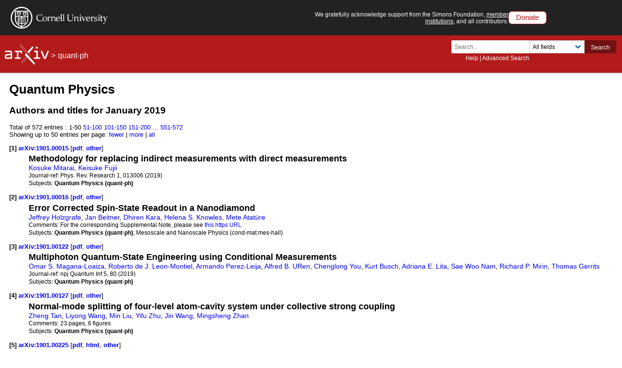

--- FILE ---
content_type: text/html; charset=utf-8
request_url: https://arxiv.org/list/quant-ph/2019-01
body_size: 84595
content:
<!DOCTYPE html>
<html lang="en">

<head>  <title>Quantum Physics Jan 2019</title>
  <meta name="viewport" content="width=device-width, initial-scale=1">
  <link rel="apple-touch-icon" sizes="180x180" href="/static/browse/0.3.4/images/icons/apple-touch-icon.png">
  <link rel="icon" type="image/png" sizes="32x32" href="/static/browse/0.3.4/images/icons/favicon-32x32.png">
  <link rel="icon" type="image/png" sizes="16x16" href="/static/browse/0.3.4/images/icons/favicon-16x16.png">
  <link rel="manifest" href="/static/browse/0.3.4/images/icons/site.webmanifest">
  <link rel="mask-icon" href="/static/browse/0.3.4/images/icons/safari-pinned-tab.svg" color="#5bbad5">
  <meta name="msapplication-TileColor" content="#da532c">
  <meta name="theme-color" content="#ffffff">
  <link rel="stylesheet" type="text/css" media="screen" href="/static/browse/0.3.4/css/arXiv.css?v=20241206" />
  <link rel="stylesheet" type="text/css" media="print" href="/static/browse/0.3.4/css/arXiv-print.css?v=20200611" />
  <link rel="stylesheet" type="text/css" media="screen" href="/static/browse/0.3.4/css/browse_search.css" />
  <script language="javascript" src="/static/browse/0.3.4/js/accordion.js" ></script>
  <script language="javascript" src="/static/browse/0.3.4/js/optin-modal.js?v=20250819"></script>
  
  <script src="/static/browse/0.3.4/js/mathjaxToggle.min.js" type="text/javascript"></script>
  <script type="text/javascript" language="javascript">mathjaxToggle();</script>
</head>

<body  class="with-cu-identity">
  
  
  <div class="flex-wrap-footer">
    <header>
      <a href="#content" class="is-sr-only">Skip to main content</a>
      <!-- start desktop header -->
      <div class="columns is-vcentered is-hidden-mobile" id="cu-identity">
        <div class="column" id="cu-logo">
          <a href="https://www.cornell.edu/"><img src="/static/browse/0.3.4/images/icons/cu/cornell-reduced-white-SMALL.svg" alt="Cornell University" /></a>
        </div><!-- /from April 7 at 1:00 AM to May 29 at 21:40 --><!-- /from May 2 at 1:00 AM to May 5 at 9:45 AM --><div class="column" id="support-ack">
          <span id="support-ack-url">We gratefully acknowledge support from the Simons Foundation, <a href="https://info.arxiv.org/about/ourmembers.html">member institutions</a>, and all contributors.</span>
          <a href="https://info.arxiv.org/about/donate.html" class="btn-header-donate">Donate</a>
        </div>
      </div>

      <div id="header" class="is-hidden-mobile">
<a aria-hidden="true" tabindex="-1" href="/IgnoreMe"></a>
<div class="header-breadcrumbs">
  <a href="/"><img src="/static/browse/0.3.4/images/arxiv-logo-one-color-white.svg" alt="arxiv logo" style="height:40px;"/></a> <span>&gt;</span>
  <a href="/list/quant-ph/recent">quant-ph</a>
  </div>

        <div class="columns is-vcentered is-mobile" style="justify-content: flex-end;">
        </div>

          <div class="search-block level-right">
    <form class="level-item mini-search" method="GET" action="https://arxiv.org/search">
      <div class="field has-addons">
        <div class="control">
          <input class="input is-small" type="text" name="query" placeholder="Search..." aria-label="Search term or terms" />
          <p class="help"><a href="https://info.arxiv.org/help">Help</a> | <a href="https://arxiv.org/search/advanced">Advanced Search</a></p>
        </div>
        <div class="control">
          <div class="select is-small">
            <select name="searchtype" aria-label="Field to search">
              <option value="all" selected="selected">All fields</option>
              <option value="title">Title</option>
              <option value="author">Author</option>
              <option value="abstract">Abstract</option>
              <option value="comments">Comments</option>
              <option value="journal_ref">Journal reference</option>
              <option value="acm_class">ACM classification</option>
              <option value="msc_class">MSC classification</option>
              <option value="report_num">Report number</option>
              <option value="paper_id">arXiv identifier</option>
              <option value="doi">DOI</option>
              <option value="orcid">ORCID</option>
              <option value="author_id">arXiv author ID</option>
              <option value="help">Help pages</option>
              <option value="full_text">Full text</option>
            </select>
          </div>
        </div>
        <input type="hidden" name="source" value="header">
        <button class="button is-small is-cul-darker">Search</button>
      </div>
    </form>
  </div>
     </div><!-- /end desktop header -->

      <div class="mobile-header">
        <div class="columns is-mobile">
          <div class="column logo-arxiv"><a href="https://arxiv.org/"><img src="/static/browse/0.3.4/images/arxiv-logomark-small-white.svg" alt="arXiv logo" style="height:60px;" /></a></div>
          <div class="column logo-cornell"><a href="https://www.cornell.edu/">
            <picture>
              <source media="(min-width: 501px)"
                srcset="/static/browse/0.3.4/images/icons/cu/cornell-reduced-white-SMALL.svg  400w"
                sizes="400w" />
              <source srcset="/static/browse/0.3.4/images/icons/cu/cornell_seal_simple_black.svg 2x" />
              <img src="/static/browse/0.3.4/images/icons/cu/cornell-reduced-white-SMALL.svg" alt="Cornell University Logo" />
            </picture>
          </a></div>
          <div class="column nav" id="toggle-container" role="menubar">
            <button class="toggle-control"><svg xmlns="http://www.w3.org/2000/svg" viewBox="0 0 512 512" class="icon filter-white"><title>open search</title><path d="M505 442.7L405.3 343c-4.5-4.5-10.6-7-17-7H372c27.6-35.3 44-79.7 44-128C416 93.1 322.9 0 208 0S0 93.1 0 208s93.1 208 208 208c48.3 0 92.7-16.4 128-44v16.3c0 6.4 2.5 12.5 7 17l99.7 99.7c9.4 9.4 24.6 9.4 33.9 0l28.3-28.3c9.4-9.4 9.4-24.6.1-34zM208 336c-70.7 0-128-57.2-128-128 0-70.7 57.2-128 128-128 70.7 0 128 57.2 128 128 0 70.7-57.2 128-128 128z"/></svg></button>
            <div class="mobile-toggle-block toggle-target">
              <form class="mobile-search-form" method="GET" action="https://arxiv.org/search">
                <div class="field has-addons">
                  <input class="input" type="text" name="query" placeholder="Search..." aria-label="Search term or terms" />
                  <input type="hidden" name="source" value="header">
                  <input type="hidden" name="searchtype" value="all">
                  <button class="button">GO</button>
                </div>
              </form>
            </div>

            <button class="toggle-control"><svg xmlns="http://www.w3.org/2000/svg" viewBox="0 0 448 512" class="icon filter-white" role="menu"><title>open navigation menu</title><path d="M16 132h416c8.837 0 16-7.163 16-16V76c0-8.837-7.163-16-16-16H16C7.163 60 0 67.163 0 76v40c0 8.837 7.163 16 16 16zm0 160h416c8.837 0 16-7.163 16-16v-40c0-8.837-7.163-16-16-16H16c-8.837 0-16 7.163-16 16v40c0 8.837 7.163 16 16 16zm0 160h416c8.837 0 16-7.163 16-16v-40c0-8.837-7.163-16-16-16H16c-8.837 0-16 7.163-16 16v40c0 8.837 7.163 16 16 16z"/ ></svg></button>
            <div class="mobile-toggle-block toggle-target">
              <nav class="mobile-menu" aria-labelledby="mobilemenulabel">
                <h2 id="mobilemenulabel">quick links</h2>
                <ul>
                    <li><a href="https://arxiv.org/login">Login</a></li>
                    <li><a href="https://info.arxiv.org/help">Help Pages</a></li>
                    <li><a href="https://info.arxiv.org/about">About</a></li>
                </ul>
              </nav>
            </div>
          </div>
        </div>
      </div><!-- /end mobile-header -->
    </header>

    <main>
      <div id="content">
<div id='content-inner'>
<div id='dlpage'>
  <h1>Quantum Physics</h1>


<h2>Authors and titles for January 2019 </h2>

      <div class='paging'>Total of 572 entries :      <span>1-50</span>
      <a href=/list/quant-ph/2019-01?skip=50&amp;show=50>51-100</a>
      <a href=/list/quant-ph/2019-01?skip=100&amp;show=50>101-150</a>
      <a href=/list/quant-ph/2019-01?skip=150&amp;show=50>151-200</a>
      <span>...</span>
      <a href=/list/quant-ph/2019-01?skip=550&amp;show=50>551-572</a>

    </div>
    <div class='morefewer'>Showing up to 50 entries per page:
          <a href=/list/quant-ph/2019-01?skip=0&amp;show=25 rel="nofollow">
      fewer</a>
 |
          <a href=/list/quant-ph/2019-01?skip=0&amp;show=100 rel="nofollow">
      more</a>
 |
          <a href=/list/quant-ph/2019-01?skip=0&amp;show=2000 rel="nofollow">
      all</a>

    </div>



    <dl id='articles'>


    <dt>
      <a name='item1'>[1]</a>
      <a href ="/abs/1901.00015" title="Abstract" id="1901.00015">
        arXiv:1901.00015
      </a>
      
        [<a href="/pdf/1901.00015" title="Download PDF" id="pdf-1901.00015" aria-labelledby="pdf-1901.00015">pdf</a>, <a href="/format/1901.00015" title="Other formats" id="oth-1901.00015" aria-labelledby="oth-1901.00015">other</a>]
    </dt>
    <dd>
      <div class='meta'>
        <div class='list-title mathjax'><span class='descriptor'>Title:</span>
          Methodology for replacing indirect measurements with direct measurements
        </div>
        <div class='list-authors'><a href="https://arxiv.org/search/quant-ph?searchtype=author&amp;query=Mitarai,+K">Kosuke Mitarai</a>, <a href="https://arxiv.org/search/quant-ph?searchtype=author&amp;query=Fujii,+K">Keisuke Fujii</a></div>


        <div class='list-journal-ref'><span class='descriptor'>Journal-ref:</span>
          Phys. Rev. Research 1, 013006 (2019)
        </div>

        <div class='list-subjects'><span class='descriptor'>Subjects:</span>
          <span class="primary-subject">Quantum Physics (quant-ph)</span>
        </div>

      </div>
    </dd>
    <dt>
      <a name='item2'>[2]</a>
      <a href ="/abs/1901.00016" title="Abstract" id="1901.00016">
        arXiv:1901.00016
      </a>
      
        [<a href="/pdf/1901.00016" title="Download PDF" id="pdf-1901.00016" aria-labelledby="pdf-1901.00016">pdf</a>, <a href="/format/1901.00016" title="Other formats" id="oth-1901.00016" aria-labelledby="oth-1901.00016">other</a>]
    </dt>
    <dd>
      <div class='meta'>
        <div class='list-title mathjax'><span class='descriptor'>Title:</span>
          Error Corrected Spin-State Readout in a Nanodiamond
        </div>
        <div class='list-authors'><a href="https://arxiv.org/search/quant-ph?searchtype=author&amp;query=Holzgrafe,+J">Jeffrey Holzgrafe</a>, <a href="https://arxiv.org/search/quant-ph?searchtype=author&amp;query=Beitner,+J">Jan Beitner</a>, <a href="https://arxiv.org/search/quant-ph?searchtype=author&amp;query=Kara,+D">Dhiren Kara</a>, <a href="https://arxiv.org/search/quant-ph?searchtype=author&amp;query=Knowles,+H+S">Helena S. Knowles</a>, <a href="https://arxiv.org/search/quant-ph?searchtype=author&amp;query=Atat%C3%BCre,+M">Mete Atatüre</a></div>

        <div class='list-comments mathjax'><span class='descriptor'>Comments:</span>
          For the corresponding Supplemental Note, please see <a href="https://www.dropbox.com/s/4aymr9194jpkhu3/SI_N14_2018.pdf?dl=0" rel="external noopener nofollow" class="link-external link-https">this https URL</a>
        </div>


        <div class='list-subjects'><span class='descriptor'>Subjects:</span>
          <span class="primary-subject">Quantum Physics (quant-ph)</span>; Mesoscale and Nanoscale Physics (cond-mat.mes-hall)
        </div>

      </div>
    </dd>
    <dt>
      <a name='item3'>[3]</a>
      <a href ="/abs/1901.00122" title="Abstract" id="1901.00122">
        arXiv:1901.00122
      </a>
      
        [<a href="/pdf/1901.00122" title="Download PDF" id="pdf-1901.00122" aria-labelledby="pdf-1901.00122">pdf</a>, <a href="/format/1901.00122" title="Other formats" id="oth-1901.00122" aria-labelledby="oth-1901.00122">other</a>]
    </dt>
    <dd>
      <div class='meta'>
        <div class='list-title mathjax'><span class='descriptor'>Title:</span>
          Multiphoton Quantum-State Engineering using Conditional Measurements
        </div>
        <div class='list-authors'><a href="https://arxiv.org/search/quant-ph?searchtype=author&amp;query=Magana-Loaiza,+O+S">Omar S. Magana-Loaiza</a>, <a href="https://arxiv.org/search/quant-ph?searchtype=author&amp;query=de+J.+Leon-Montiel,+R">Roberto de J. Leon-Montiel</a>, <a href="https://arxiv.org/search/quant-ph?searchtype=author&amp;query=Perez-Leija,+A">Armando Perez-Leija</a>, <a href="https://arxiv.org/search/quant-ph?searchtype=author&amp;query=URen,+A+B">Alfred B. URen</a>, <a href="https://arxiv.org/search/quant-ph?searchtype=author&amp;query=You,+C">Chenglong You</a>, <a href="https://arxiv.org/search/quant-ph?searchtype=author&amp;query=Busch,+K">Kurt Busch</a>, <a href="https://arxiv.org/search/quant-ph?searchtype=author&amp;query=Lita,+A+E">Adriana E. Lita</a>, <a href="https://arxiv.org/search/quant-ph?searchtype=author&amp;query=Nam,+S+W">Sae Woo Nam</a>, <a href="https://arxiv.org/search/quant-ph?searchtype=author&amp;query=Mirin,+R+P">Richard P. Mirin</a>, <a href="https://arxiv.org/search/quant-ph?searchtype=author&amp;query=Gerrits,+T">Thomas Gerrits</a></div>


        <div class='list-journal-ref'><span class='descriptor'>Journal-ref:</span>
          npj Quantum Inf 5, 80 (2019)
        </div>

        <div class='list-subjects'><span class='descriptor'>Subjects:</span>
          <span class="primary-subject">Quantum Physics (quant-ph)</span>
        </div>

      </div>
    </dd>
    <dt>
      <a name='item4'>[4]</a>
      <a href ="/abs/1901.00127" title="Abstract" id="1901.00127">
        arXiv:1901.00127
      </a>
      
        [<a href="/pdf/1901.00127" title="Download PDF" id="pdf-1901.00127" aria-labelledby="pdf-1901.00127">pdf</a>, <a href="/format/1901.00127" title="Other formats" id="oth-1901.00127" aria-labelledby="oth-1901.00127">other</a>]
    </dt>
    <dd>
      <div class='meta'>
        <div class='list-title mathjax'><span class='descriptor'>Title:</span>
          Normal-mode splitting of four-level atom-cavity system under collective strong coupling
        </div>
        <div class='list-authors'><a href="https://arxiv.org/search/quant-ph?searchtype=author&amp;query=Tan,+Z">Zheng Tan</a>, <a href="https://arxiv.org/search/quant-ph?searchtype=author&amp;query=Wang,+L">Liyong Wang</a>, <a href="https://arxiv.org/search/quant-ph?searchtype=author&amp;query=Liu,+M">Min Liu</a>, <a href="https://arxiv.org/search/quant-ph?searchtype=author&amp;query=Zhu,+Y">Yifu Zhu</a>, <a href="https://arxiv.org/search/quant-ph?searchtype=author&amp;query=Wang,+J">Jin Wang</a>, <a href="https://arxiv.org/search/quant-ph?searchtype=author&amp;query=Zhan,+M">Mingsheng Zhan</a></div>

        <div class='list-comments mathjax'><span class='descriptor'>Comments:</span>
          23 pages, 6 figures
        </div>


        <div class='list-subjects'><span class='descriptor'>Subjects:</span>
          <span class="primary-subject">Quantum Physics (quant-ph)</span>
        </div>

      </div>
    </dd>
    <dt>
      <a name='item5'>[5]</a>
      <a href ="/abs/1901.00225" title="Abstract" id="1901.00225">
        arXiv:1901.00225
      </a>
      
        [<a href="/pdf/1901.00225" title="Download PDF" id="pdf-1901.00225" aria-labelledby="pdf-1901.00225">pdf</a>, <a href="https://arxiv.org/html/1901.00225v3" title="View HTML" id="html-1901.00225" aria-labelledby="html-1901.00225" rel="noopener noreferrer" target="_blank">html</a>, <a href="/format/1901.00225" title="Other formats" id="oth-1901.00225" aria-labelledby="oth-1901.00225">other</a>]
    </dt>
    <dd>
      <div class='meta'>
        <div class='list-title mathjax'><span class='descriptor'>Title:</span>
          Quantum State Smoothing for Linear Gaussian Systems
        </div>
        <div class='list-authors'><a href="https://arxiv.org/search/quant-ph?searchtype=author&amp;query=Laverick,+K+T">Kiarn T. Laverick</a>, <a href="https://arxiv.org/search/quant-ph?searchtype=author&amp;query=Chantasri,+A">Areeya Chantasri</a>, <a href="https://arxiv.org/search/quant-ph?searchtype=author&amp;query=Wiseman,+H+M">Howard M. Wiseman</a></div>

        <div class='list-comments mathjax'><span class='descriptor'>Comments:</span>
          6 pages, 3 figures, 5 pages Supplemental Material. The red text indicates changes following the Erratum Phys. Rev. Lett. 122, 190402 (2019)
        </div>

        <div class='list-journal-ref'><span class='descriptor'>Journal-ref:</span>
          Phys. Rev. Lett. 122, 190402 (2019)
        </div>

        <div class='list-subjects'><span class='descriptor'>Subjects:</span>
          <span class="primary-subject">Quantum Physics (quant-ph)</span>
        </div>

      </div>
    </dd>
    <dt>
      <a name='item6'>[6]</a>
      <a href ="/abs/1901.00247" title="Abstract" id="1901.00247">
        arXiv:1901.00247
      </a>
      
        [<a href="/pdf/1901.00247" title="Download PDF" id="pdf-1901.00247" aria-labelledby="pdf-1901.00247">pdf</a>, <a href="/format/1901.00247" title="Other formats" id="oth-1901.00247" aria-labelledby="oth-1901.00247">other</a>]
    </dt>
    <dd>
      <div class='meta'>
        <div class='list-title mathjax'><span class='descriptor'>Title:</span>
          Magnetic pulses enable multidimensional optical spectroscopy of dark states
        </div>
        <div class='list-authors'><a href="https://arxiv.org/search/quant-ph?searchtype=author&amp;query=Oviedo-Casado,+S">Santiago Oviedo-Casado</a>, <a href="https://arxiv.org/search/quant-ph?searchtype=author&amp;query=%C5%A0anda,+F">František Šanda</a>, <a href="https://arxiv.org/search/quant-ph?searchtype=author&amp;query=Hauer,+J">Jürgen Hauer</a>, <a href="https://arxiv.org/search/quant-ph?searchtype=author&amp;query=Prior,+J">Javier Prior</a></div>

        <div class='list-comments mathjax'><span class='descriptor'>Comments:</span>
          9 pages, 5 figures. Matches journal version. Comments welcome
        </div>


        <div class='list-subjects'><span class='descriptor'>Subjects:</span>
          <span class="primary-subject">Quantum Physics (quant-ph)</span>; Materials Science (cond-mat.mtrl-sci); Chemical Physics (physics.chem-ph)
        </div>

      </div>
    </dd>
    <dt>
      <a name='item7'>[7]</a>
      <a href ="/abs/1901.00252" title="Abstract" id="1901.00252">
        arXiv:1901.00252
      </a>
      
        [<a href="/pdf/1901.00252" title="Download PDF" id="pdf-1901.00252" aria-labelledby="pdf-1901.00252">pdf</a>, <a href="/format/1901.00252" title="Other formats" id="oth-1901.00252" aria-labelledby="oth-1901.00252">other</a>]
    </dt>
    <dd>
      <div class='meta'>
        <div class='list-title mathjax'><span class='descriptor'>Title:</span>
          Faster quantum computation with permutations and resonant couplings
        </div>
        <div class='list-authors'><a href="https://arxiv.org/search/quant-ph?searchtype=author&amp;query=Ouyang,+Y">Yingkai Ouyang</a>, <a href="https://arxiv.org/search/quant-ph?searchtype=author&amp;query=Shen,+Y">Yi Shen</a>, <a href="https://arxiv.org/search/quant-ph?searchtype=author&amp;query=Chen,+L">Lin Chen</a></div>

        <div class='list-comments mathjax'><span class='descriptor'>Comments:</span>
          We revised the paper, including Theorem 1 and added more details for Theorem 2
        </div>

        <div class='list-journal-ref'><span class='descriptor'>Journal-ref:</span>
          Linear Algebra and its Applications 592, 270-286 (2020)
        </div>

        <div class='list-subjects'><span class='descriptor'>Subjects:</span>
          <span class="primary-subject">Quantum Physics (quant-ph)</span>
        </div>

      </div>
    </dd>
    <dt>
      <a name='item8'>[8]</a>
      <a href ="/abs/1901.00267" title="Abstract" id="1901.00267">
        arXiv:1901.00267
      </a>
      
        [<a href="/pdf/1901.00267" title="Download PDF" id="pdf-1901.00267" aria-labelledby="pdf-1901.00267">pdf</a>, <a href="/format/1901.00267" title="Other formats" id="oth-1901.00267" aria-labelledby="oth-1901.00267">other</a>]
    </dt>
    <dd>
      <div class='meta'>
        <div class='list-title mathjax'><span class='descriptor'>Title:</span>
          Phenomenological measure of quantum non-Markovianity
        </div>
        <div class='list-authors'><a href="https://arxiv.org/search/quant-ph?searchtype=author&amp;query=Winick,+A">Adam Winick</a>, <a href="https://arxiv.org/search/quant-ph?searchtype=author&amp;query=Wallman,+J+J">Joel J. Wallman</a>, <a href="https://arxiv.org/search/quant-ph?searchtype=author&amp;query=Emerson,+J">Joseph Emerson</a></div>



        <div class='list-subjects'><span class='descriptor'>Subjects:</span>
          <span class="primary-subject">Quantum Physics (quant-ph)</span>
        </div>

      </div>
    </dd>
    <dt>
      <a name='item9'>[9]</a>
      <a href ="/abs/1901.00289" title="Abstract" id="1901.00289">
        arXiv:1901.00289
      </a>
      
        [<a href="/pdf/1901.00289" title="Download PDF" id="pdf-1901.00289" aria-labelledby="pdf-1901.00289">pdf</a>, <a href="/format/1901.00289" title="Other formats" id="oth-1901.00289" aria-labelledby="oth-1901.00289">other</a>]
    </dt>
    <dd>
      <div class='meta'>
        <div class='list-title mathjax'><span class='descriptor'>Title:</span>
          Engineering and harnessing giant atoms in high-dimensional baths: a cold atoms&#39; implementation
        </div>
        <div class='list-authors'><a href="https://arxiv.org/search/quant-ph?searchtype=author&amp;query=Gonz%C3%A1lez-Tudela,+A">A. González-Tudela</a>, <a href="https://arxiv.org/search/quant-ph?searchtype=author&amp;query=Mu%C3%B1oz,+C+S">C. Sánchez Muñoz</a>, <a href="https://arxiv.org/search/quant-ph?searchtype=author&amp;query=Cirac,+J+I">J. I. Cirac</a></div>

        <div class='list-comments mathjax'><span class='descriptor'>Comments:</span>
          9 pages, 5 figures. Title changed to accommodate to the new focus of the main text. Several typos corrected
        </div>

        <div class='list-journal-ref'><span class='descriptor'>Journal-ref:</span>
          Phys. Rev. Lett. 122, 203603 (2019)
        </div>

        <div class='list-subjects'><span class='descriptor'>Subjects:</span>
          <span class="primary-subject">Quantum Physics (quant-ph)</span>; Quantum Gases (cond-mat.quant-gas); Optics (physics.optics)
        </div>

      </div>
    </dd>
    <dt>
      <a name='item10'>[10]</a>
      <a href ="/abs/1901.00322" title="Abstract" id="1901.00322">
        arXiv:1901.00322
      </a>
      
        [<a href="/pdf/1901.00322" title="Download PDF" id="pdf-1901.00322" aria-labelledby="pdf-1901.00322">pdf</a>, <a href="/format/1901.00322" title="Other formats" id="oth-1901.00322" aria-labelledby="oth-1901.00322">other</a>]
    </dt>
    <dd>
      <div class='meta'>
        <div class='list-title mathjax'><span class='descriptor'>Title:</span>
          Landau-Majorana-Stuckelberg-Zener dynamics driven by coupling for two interacting qutrit systems
        </div>
        <div class='list-authors'><a href="https://arxiv.org/search/quant-ph?searchtype=author&amp;query=Grimaudo,+R">R. Grimaudo</a>, <a href="https://arxiv.org/search/quant-ph?searchtype=author&amp;query=Vitanov,+N+V">N. V. Vitanov</a>, <a href="https://arxiv.org/search/quant-ph?searchtype=author&amp;query=Messina,+A">A. Messina</a></div>


        <div class='list-journal-ref'><span class='descriptor'>Journal-ref:</span>
          Phys. Rev. B 99, 214406 (2019)
        </div>

        <div class='list-subjects'><span class='descriptor'>Subjects:</span>
          <span class="primary-subject">Quantum Physics (quant-ph)</span>
        </div>

      </div>
    </dd>
    <dt>
      <a name='item11'>[11]</a>
      <a href ="/abs/1901.00369" title="Abstract" id="1901.00369">
        arXiv:1901.00369
      </a>
      
        [<a href="/pdf/1901.00369" title="Download PDF" id="pdf-1901.00369" aria-labelledby="pdf-1901.00369">pdf</a>, <a href="/format/1901.00369" title="Other formats" id="oth-1901.00369" aria-labelledby="oth-1901.00369">other</a>]
    </dt>
    <dd>
      <div class='meta'>
        <div class='list-title mathjax'><span class='descriptor'>Title:</span>
          A Local-Realistic Quantum Mechanical Model of Spin and Spin Entanglement
        </div>
        <div class='list-authors'><a href="https://arxiv.org/search/quant-ph?searchtype=author&amp;query=Sciarretta,+A">Antonio Sciarretta</a></div>



        <div class='list-subjects'><span class='descriptor'>Subjects:</span>
          <span class="primary-subject">Quantum Physics (quant-ph)</span>
        </div>

      </div>
    </dd>
    <dt>
      <a name='item12'>[12]</a>
      <a href ="/abs/1901.00374" title="Abstract" id="1901.00374">
        arXiv:1901.00374
      </a>
      
        [<a href="/pdf/1901.00374" title="Download PDF" id="pdf-1901.00374" aria-labelledby="pdf-1901.00374">pdf</a>, <a href="/format/1901.00374" title="Other formats" id="oth-1901.00374" aria-labelledby="oth-1901.00374">other</a>]
    </dt>
    <dd>
      <div class='meta'>
        <div class='list-title mathjax'><span class='descriptor'>Title:</span>
          Multi-Faced Entanglement
        </div>
        <div class='list-authors'><a href="https://arxiv.org/search/quant-ph?searchtype=author&amp;query=Fayngold,+M">Moses Fayngold</a></div>

        <div class='list-comments mathjax'><span class='descriptor'>Comments:</span>
          19 pages, 3 figures
        </div>


        <div class='list-subjects'><span class='descriptor'>Subjects:</span>
          <span class="primary-subject">Quantum Physics (quant-ph)</span>
        </div>

      </div>
    </dd>
    <dt>
      <a name='item13'>[13]</a>
      <a href ="/abs/1901.00379" title="Abstract" id="1901.00379">
        arXiv:1901.00379
      </a>
      
        [<a href="/pdf/1901.00379" title="Download PDF" id="pdf-1901.00379" aria-labelledby="pdf-1901.00379">pdf</a>, <a href="/format/1901.00379" title="Other formats" id="oth-1901.00379" aria-labelledby="oth-1901.00379">other</a>]
    </dt>
    <dd>
      <div class='meta'>
        <div class='list-title mathjax'><span class='descriptor'>Title:</span>
          Quantum Cost Efficient Scheme for Violating the Holevo Bound and Cloning in the Presence of Deutschian Closed Timelike Curves
        </div>
        <div class='list-authors'><a href="https://arxiv.org/search/quant-ph?searchtype=author&amp;query=Nareddula,+H+R">Harshavardhan Reddy Nareddula</a>, <a href="https://arxiv.org/search/quant-ph?searchtype=author&amp;query=Behera,+B+K">Bikash K. Behera</a>, <a href="https://arxiv.org/search/quant-ph?searchtype=author&amp;query=Panigrahi,+P+K">Prasanta K. Panigrahi</a></div>

        <div class='list-comments mathjax'><span class='descriptor'>Comments:</span>
          7 pages, 10 figures
        </div>


        <div class='list-subjects'><span class='descriptor'>Subjects:</span>
          <span class="primary-subject">Quantum Physics (quant-ph)</span>
        </div>

      </div>
    </dd>
    <dt>
      <a name='item14'>[14]</a>
      <a href ="/abs/1901.00391" title="Abstract" id="1901.00391">
        arXiv:1901.00391
      </a>
      
        [<a href="/pdf/1901.00391" title="Download PDF" id="pdf-1901.00391" aria-labelledby="pdf-1901.00391">pdf</a>, <a href="/format/1901.00391" title="Other formats" id="oth-1901.00391" aria-labelledby="oth-1901.00391">other</a>]
    </dt>
    <dd>
      <div class='meta'>
        <div class='list-title mathjax'><span class='descriptor'>Title:</span>
          Features of description of composite system&#39;s motion in twist-deformed space-time
        </div>
        <div class='list-authors'><a href="https://arxiv.org/search/quant-ph?searchtype=author&amp;query=Gnatenko,+K+P">Kh. P. Gnatenko</a></div>


        <div class='list-journal-ref'><span class='descriptor'>Journal-ref:</span>
          Mod. Phys. Lett. A 34 , No. 9, 1950071 [9 p.] (2019)
        </div>

        <div class='list-subjects'><span class='descriptor'>Subjects:</span>
          <span class="primary-subject">Quantum Physics (quant-ph)</span>
        </div>

      </div>
    </dd>
    <dt>
      <a name='item15'>[15]</a>
      <a href ="/abs/1901.00411" title="Abstract" id="1901.00411">
        arXiv:1901.00411
      </a>
      
        [<a href="/pdf/1901.00411" title="Download PDF" id="pdf-1901.00411" aria-labelledby="pdf-1901.00411">pdf</a>, <a href="/format/1901.00411" title="Other formats" id="oth-1901.00411" aria-labelledby="oth-1901.00411">other</a>]
    </dt>
    <dd>
      <div class='meta'>
        <div class='list-title mathjax'><span class='descriptor'>Title:</span>
          Special features of Wigner times delay in slow elastic electron scattering by shallow potential well
        </div>
        <div class='list-authors'><a href="https://arxiv.org/search/quant-ph?searchtype=author&amp;query=Amusia,+M+Y">M. Ya. Amusia</a> (1,2), <a href="https://arxiv.org/search/quant-ph?searchtype=author&amp;query=Baltenkov,+A+S">A. S. Baltenkov</a> (3) ((1) Racah Institute of Physics, the Hebrew University, Jerusalem, Israel, (2) Ioffe Physical-Technical Institute, St. Petersburg, Russia and (3) Arifov Institute of Ion-Plasma and Laser Technologies, Tashkent, Uzbekistan)</div>

        <div class='list-comments mathjax'><span class='descriptor'>Comments:</span>
          10 pages, 5 figures
        </div>


        <div class='list-subjects'><span class='descriptor'>Subjects:</span>
          <span class="primary-subject">Quantum Physics (quant-ph)</span>; Atomic Physics (physics.atom-ph)
        </div>

      </div>
    </dd>
    <dt>
      <a name='item16'>[16]</a>
      <a href ="/abs/1901.00414" title="Abstract" id="1901.00414">
        arXiv:1901.00414
      </a>
      
        [<a href="/pdf/1901.00414" title="Download PDF" id="pdf-1901.00414" aria-labelledby="pdf-1901.00414">pdf</a>, <a href="/format/1901.00414" title="Other formats" id="oth-1901.00414" aria-labelledby="oth-1901.00414">other</a>]
    </dt>
    <dd>
      <div class='meta'>
        <div class='list-title mathjax'><span class='descriptor'>Title:</span>
          Two-Photon Resonance Fluorescence of a Ladder-Type Atomic System
        </div>
        <div class='list-authors'><a href="https://arxiv.org/search/quant-ph?searchtype=author&amp;query=Gasparinetti,+S">Simone Gasparinetti</a>, <a href="https://arxiv.org/search/quant-ph?searchtype=author&amp;query=Besse,+J">Jean-Claude Besse</a>, <a href="https://arxiv.org/search/quant-ph?searchtype=author&amp;query=Pechal,+M">Marek Pechal</a>, <a href="https://arxiv.org/search/quant-ph?searchtype=author&amp;query=Buijs,+R+D">Robin D. Buijs</a>, <a href="https://arxiv.org/search/quant-ph?searchtype=author&amp;query=Eichler,+C">Christopher Eichler</a>, <a href="https://arxiv.org/search/quant-ph?searchtype=author&amp;query=Carmichael,+H+J">Howard J. Carmichael</a>, <a href="https://arxiv.org/search/quant-ph?searchtype=author&amp;query=Wallraff,+A">Andreas Wallraff</a></div>


        <div class='list-journal-ref'><span class='descriptor'>Journal-ref:</span>
          Phys. Rev. A 100, 033802 (2019)
        </div>

        <div class='list-subjects'><span class='descriptor'>Subjects:</span>
          <span class="primary-subject">Quantum Physics (quant-ph)</span>; Mesoscale and Nanoscale Physics (cond-mat.mes-hall); Superconductivity (cond-mat.supr-con)
        </div>

      </div>
    </dd>
    <dt>
      <a name='item17'>[17]</a>
      <a href ="/abs/1901.00459" title="Abstract" id="1901.00459">
        arXiv:1901.00459
      </a>
      
        [<a href="/pdf/1901.00459" title="Download PDF" id="pdf-1901.00459" aria-labelledby="pdf-1901.00459">pdf</a>, <a href="/format/1901.00459" title="Other formats" id="oth-1901.00459" aria-labelledby="oth-1901.00459">other</a>]
    </dt>
    <dd>
      <div class='meta'>
        <div class='list-title mathjax'><span class='descriptor'>Title:</span>
          Coherent Anti-Stokes Raman scattering in optically active medium
        </div>
        <div class='list-authors'><a href="https://arxiv.org/search/quant-ph?searchtype=author&amp;query=Begzjav,+T+K">Tuguldur Kh. Begzjav</a>, <a href="https://arxiv.org/search/quant-ph?searchtype=author&amp;query=Scully,+M+O">Marlan O. Scully</a>, <a href="https://arxiv.org/search/quant-ph?searchtype=author&amp;query=Agarwal,+G+S">Girish S. Agarwal</a></div>

        <div class='list-comments mathjax'><span class='descriptor'>Comments:</span>
          9 pages, 1 figure
        </div>


        <div class='list-subjects'><span class='descriptor'>Subjects:</span>
          <span class="primary-subject">Quantum Physics (quant-ph)</span>
        </div>

      </div>
    </dd>
    <dt>
      <a name='item18'>[18]</a>
      <a href ="/abs/1901.00526" title="Abstract" id="1901.00526">
        arXiv:1901.00526
      </a>
      
        [<a href="/pdf/1901.00526" title="Download PDF" id="pdf-1901.00526" aria-labelledby="pdf-1901.00526">pdf</a>, <a href="/format/1901.00526" title="Other formats" id="oth-1901.00526" aria-labelledby="oth-1901.00526">other</a>]
    </dt>
    <dd>
      <div class='meta'>
        <div class='list-title mathjax'><span class='descriptor'>Title:</span>
          An Algebraic Approach to Koopman Classical Mechanics
        </div>
        <div class='list-authors'><a href="https://arxiv.org/search/quant-ph?searchtype=author&amp;query=Morgan,+P">Peter Morgan</a></div>

        <div class='list-comments mathjax'><span class='descriptor'>Comments:</span>
          v5: new title, abstract, introduction, ..., for resubmission (major revision requested by referee)
        </div>

        <div class='list-journal-ref'><span class='descriptor'>Journal-ref:</span>
          Annals of Physics, Volume 414, March 2020, 168090
        </div>

        <div class='list-subjects'><span class='descriptor'>Subjects:</span>
          <span class="primary-subject">Quantum Physics (quant-ph)</span>; Classical Physics (physics.class-ph)
        </div>

      </div>
    </dd>
    <dt>
      <a name='item19'>[19]</a>
      <a href ="/abs/1901.00535" title="Abstract" id="1901.00535">
        arXiv:1901.00535
      </a>
      
        [<a href="/pdf/1901.00535" title="Download PDF" id="pdf-1901.00535" aria-labelledby="pdf-1901.00535">pdf</a>, <a href="/format/1901.00535" title="Other formats" id="oth-1901.00535" aria-labelledby="oth-1901.00535">other</a>]
    </dt>
    <dd>
      <div class='meta'>
        <div class='list-title mathjax'><span class='descriptor'>Title:</span>
          Statistical analysis of randomized benchmarking
        </div>
        <div class='list-authors'><a href="https://arxiv.org/search/quant-ph?searchtype=author&amp;query=Harper,+R">Robin Harper</a>, <a href="https://arxiv.org/search/quant-ph?searchtype=author&amp;query=Hincks,+I">Ian Hincks</a>, <a href="https://arxiv.org/search/quant-ph?searchtype=author&amp;query=Ferrie,+C">Chris Ferrie</a>, <a href="https://arxiv.org/search/quant-ph?searchtype=author&amp;query=Flammia,+S+T">Steven T. Flammia</a>, <a href="https://arxiv.org/search/quant-ph?searchtype=author&amp;query=Wallman,+J+J">Joel J. Wallman</a></div>

        <div class='list-comments mathjax'><span class='descriptor'>Comments:</span>
          9 pages, 2 figures
        </div>

        <div class='list-journal-ref'><span class='descriptor'>Journal-ref:</span>
          Phys. Rev. A 99, 052350 (2019)
        </div>

        <div class='list-subjects'><span class='descriptor'>Subjects:</span>
          <span class="primary-subject">Quantum Physics (quant-ph)</span>
        </div>

      </div>
    </dd>
    <dt>
      <a name='item20'>[20]</a>
      <a href ="/abs/1901.00561" title="Abstract" id="1901.00561">
        arXiv:1901.00561
      </a>
      
        [<a href="/pdf/1901.00561" title="Download PDF" id="pdf-1901.00561" aria-labelledby="pdf-1901.00561">pdf</a>, <a href="/format/1901.00561" title="Other formats" id="oth-1901.00561" aria-labelledby="oth-1901.00561">other</a>]
    </dt>
    <dd>
      <div class='meta'>
        <div class='list-title mathjax'><span class='descriptor'>Title:</span>
          Honeycomb Phononic Networks with Closed Mechanical Subsystems
        </div>
        <div class='list-authors'><a href="https://arxiv.org/search/quant-ph?searchtype=author&amp;query=Li,+X">Xinzhu Li</a>, <a href="https://arxiv.org/search/quant-ph?searchtype=author&amp;query=Kuzyk,+M+C">Mark C. Kuzyk</a>, <a href="https://arxiv.org/search/quant-ph?searchtype=author&amp;query=Wang,+H">Hailin Wang</a></div>


        <div class='list-journal-ref'><span class='descriptor'>Journal-ref:</span>
          Phys. Rev. Applied 11, 064037 (2019)
        </div>

        <div class='list-subjects'><span class='descriptor'>Subjects:</span>
          <span class="primary-subject">Quantum Physics (quant-ph)</span>; Mesoscale and Nanoscale Physics (cond-mat.mes-hall)
        </div>

      </div>
    </dd>
    <dt>
      <a name='item21'>[21]</a>
      <a href ="/abs/1901.00564" title="Abstract" id="1901.00564">
        arXiv:1901.00564
      </a>
      
        [<a href="/pdf/1901.00564" title="Download PDF" id="pdf-1901.00564" aria-labelledby="pdf-1901.00564">pdf</a>, <a href="/format/1901.00564" title="Other formats" id="oth-1901.00564" aria-labelledby="oth-1901.00564">other</a>]
    </dt>
    <dd>
      <div class='meta'>
        <div class='list-title mathjax'><span class='descriptor'>Title:</span>
          Nearly optimal lattice simulation by product formulas
        </div>
        <div class='list-authors'><a href="https://arxiv.org/search/quant-ph?searchtype=author&amp;query=Childs,+A+M">Andrew M. Childs</a>, <a href="https://arxiv.org/search/quant-ph?searchtype=author&amp;query=Su,+Y">Yuan Su</a></div>

        <div class='list-comments mathjax'><span class='descriptor'>Comments:</span>
          24 pages, 3 figures
        </div>

        <div class='list-journal-ref'><span class='descriptor'>Journal-ref:</span>
          Phys. Rev. Lett. 123, 050503 (2019)
        </div>

        <div class='list-subjects'><span class='descriptor'>Subjects:</span>
          <span class="primary-subject">Quantum Physics (quant-ph)</span>; Numerical Analysis (math.NA)
        </div>

      </div>
    </dd>
    <dt>
      <a name='item22'>[22]</a>
      <a href ="/abs/1901.00614" title="Abstract" id="1901.00614">
        arXiv:1901.00614
      </a>
      
        [<a href="/pdf/1901.00614" title="Download PDF" id="pdf-1901.00614" aria-labelledby="pdf-1901.00614">pdf</a>, <a href="/format/1901.00614" title="Other formats" id="oth-1901.00614" aria-labelledby="oth-1901.00614">other</a>]
    </dt>
    <dd>
      <div class='meta'>
        <div class='list-title mathjax'><span class='descriptor'>Title:</span>
          Quantum walker as a probe for its coin parameter
        </div>
        <div class='list-authors'><a href="https://arxiv.org/search/quant-ph?searchtype=author&amp;query=Singh,+S">Shivani Singh</a>, <a href="https://arxiv.org/search/quant-ph?searchtype=author&amp;query=Chandrashekar,+C+M">C. M. Chandrashekar</a>, <a href="https://arxiv.org/search/quant-ph?searchtype=author&amp;query=Paris,+M+G+A">Matteo G. A. Paris</a></div>

        <div class='list-comments mathjax'><span class='descriptor'>Comments:</span>
          10 Pages, 11 figures, published version
        </div>

        <div class='list-journal-ref'><span class='descriptor'>Journal-ref:</span>
          Phys. Rev. A 99, 052117 (2019)
        </div>

        <div class='list-subjects'><span class='descriptor'>Subjects:</span>
          <span class="primary-subject">Quantum Physics (quant-ph)</span>
        </div>

      </div>
    </dd>
    <dt>
      <a name='item23'>[23]</a>
      <a href ="/abs/1901.00658" title="Abstract" id="1901.00658">
        arXiv:1901.00658
      </a>
      
        [<a href="/pdf/1901.00658" title="Download PDF" id="pdf-1901.00658" aria-labelledby="pdf-1901.00658">pdf</a>, <a href="/format/1901.00658" title="Other formats" id="oth-1901.00658" aria-labelledby="oth-1901.00658">other</a>]
    </dt>
    <dd>
      <div class='meta'>
        <div class='list-title mathjax'><span class='descriptor'>Title:</span>
          Phase-dependent quantum correlation in cavity-atom system
        </div>
        <div class='list-authors'><a href="https://arxiv.org/search/quant-ph?searchtype=author&amp;query=Guo,+M">Miaodi Guo</a>, <a href="https://arxiv.org/search/quant-ph?searchtype=author&amp;query=Li,+H">Hongmei Li</a>, <a href="https://arxiv.org/search/quant-ph?searchtype=author&amp;query=Zhang,+R">Rui Zhang</a>, <a href="https://arxiv.org/search/quant-ph?searchtype=author&amp;query=Su,+X">Xuemei Su</a></div>

        <div class='list-comments mathjax'><span class='descriptor'>Comments:</span>
          7 pages, 6figures
        </div>


        <div class='list-subjects'><span class='descriptor'>Subjects:</span>
          <span class="primary-subject">Quantum Physics (quant-ph)</span>
        </div>

      </div>
    </dd>
    <dt>
      <a name='item24'>[24]</a>
      <a href ="/abs/1901.00816" title="Abstract" id="1901.00816">
        arXiv:1901.00816
      </a>
      
        [<a href="/pdf/1901.00816" title="Download PDF" id="pdf-1901.00816" aria-labelledby="pdf-1901.00816">pdf</a>, <a href="/format/1901.00816" title="Other formats" id="oth-1901.00816" aria-labelledby="oth-1901.00816">other</a>]
    </dt>
    <dd>
      <div class='meta'>
        <div class='list-title mathjax'><span class='descriptor'>Title:</span>
          All sets of incompatible measurements give an advantage in quantum state discrimination
        </div>
        <div class='list-authors'><a href="https://arxiv.org/search/quant-ph?searchtype=author&amp;query=Skrzypczyk,+P">Paul Skrzypczyk</a>, <a href="https://arxiv.org/search/quant-ph?searchtype=author&amp;query=%C5%A0upi%C4%87,+I">Ivan Šupić</a>, <a href="https://arxiv.org/search/quant-ph?searchtype=author&amp;query=Cavalcanti,+D">Daniel Cavalcanti</a></div>

        <div class='list-comments mathjax'><span class='descriptor'>Comments:</span>
          10 pages, no figures
        </div>

        <div class='list-journal-ref'><span class='descriptor'>Journal-ref:</span>
          Phys. Rev. Lett. 122, 130403 (2019)
        </div>

        <div class='list-subjects'><span class='descriptor'>Subjects:</span>
          <span class="primary-subject">Quantum Physics (quant-ph)</span>
        </div>

      </div>
    </dd>
    <dt>
      <a name='item25'>[25]</a>
      <a href ="/abs/1901.00848" title="Abstract" id="1901.00848">
        arXiv:1901.00848
      </a>
      
        [<a href="/pdf/1901.00848" title="Download PDF" id="pdf-1901.00848" aria-labelledby="pdf-1901.00848">pdf</a>, <a href="/format/1901.00848" title="Other formats" id="oth-1901.00848" aria-labelledby="oth-1901.00848">other</a>]
    </dt>
    <dd>
      <div class='meta'>
        <div class='list-title mathjax'><span class='descriptor'>Title:</span>
          Variational quantum generators: Generative adversarial quantum machine learning for continuous distributions
        </div>
        <div class='list-authors'><a href="https://arxiv.org/search/quant-ph?searchtype=author&amp;query=Romero,+J">Jonathan Romero</a>, <a href="https://arxiv.org/search/quant-ph?searchtype=author&amp;query=Aspuru-Guzik,+A">Alan Aspuru-Guzik</a></div>

        <div class='list-comments mathjax'><span class='descriptor'>Comments:</span>
          15 pages, 9 figures
        </div>


        <div class='list-subjects'><span class='descriptor'>Subjects:</span>
          <span class="primary-subject">Quantum Physics (quant-ph)</span>
        </div>

      </div>
    </dd>
    <dt>
      <a name='item26'>[26]</a>
      <a href ="/abs/1901.00851" title="Abstract" id="1901.00851">
        arXiv:1901.00851
      </a>
      
        [<a href="/pdf/1901.00851" title="Download PDF" id="pdf-1901.00851" aria-labelledby="pdf-1901.00851">pdf</a>, <a href="/format/1901.00851" title="Other formats" id="oth-1901.00851" aria-labelledby="oth-1901.00851">other</a>]
    </dt>
    <dd>
      <div class='meta'>
        <div class='list-title mathjax'><span class='descriptor'>Title:</span>
          High-fidelity gate set for exchange-coupled singlet-triplet qubits
        </div>
        <div class='list-authors'><a href="https://arxiv.org/search/quant-ph?searchtype=author&amp;query=Cerfontaine,+P">Pascal Cerfontaine</a>, <a href="https://arxiv.org/search/quant-ph?searchtype=author&amp;query=Otten,+R">René Otten</a>, <a href="https://arxiv.org/search/quant-ph?searchtype=author&amp;query=Wolfe,+M+A">M. A. Wolfe</a>, <a href="https://arxiv.org/search/quant-ph?searchtype=author&amp;query=Bethke,+P">Patrick Bethke</a>, <a href="https://arxiv.org/search/quant-ph?searchtype=author&amp;query=Bluhm,+H">Hendrik Bluhm</a></div>

        <div class='list-comments mathjax'><span class='descriptor'>Comments:</span>
          11 pages, 10 figures, 6 tables. Reprinted with permission from Pascal Cerfontaine, René Otten, M. A. Wolfe, Patrick Bethke, and Hendrik Bluhm, Physical Review B 101, 155311 (2020). Copyright 2020 by the American Physical Society
        </div>

        <div class='list-journal-ref'><span class='descriptor'>Journal-ref:</span>
          Physical Review B 101, 155311 (2020)
        </div>

        <div class='list-subjects'><span class='descriptor'>Subjects:</span>
          <span class="primary-subject">Quantum Physics (quant-ph)</span>; Mesoscale and Nanoscale Physics (cond-mat.mes-hall)
        </div>

      </div>
    </dd>
    <dt>
      <a name='item27'>[27]</a>
      <a href ="/abs/1901.00853" title="Abstract" id="1901.00853">
        arXiv:1901.00853
      </a>
      
        [<a href="/pdf/1901.00853" title="Download PDF" id="pdf-1901.00853" aria-labelledby="pdf-1901.00853">pdf</a>, <a href="/format/1901.00853" title="Other formats" id="oth-1901.00853" aria-labelledby="oth-1901.00853">other</a>]
    </dt>
    <dd>
      <div class='meta'>
        <div class='list-title mathjax'><span class='descriptor'>Title:</span>
          Experimental investigation of majorization uncertainty relations in the high-dimensional systems
        </div>
        <div class='list-authors'><a href="https://arxiv.org/search/quant-ph?searchtype=author&amp;query=Yuan,+Y">Yuan Yuan</a>, <a href="https://arxiv.org/search/quant-ph?searchtype=author&amp;query=Xiao,+Y">Yunlong Xiao</a>, <a href="https://arxiv.org/search/quant-ph?searchtype=author&amp;query=Hou,+Z">Zhibo Hou</a>, <a href="https://arxiv.org/search/quant-ph?searchtype=author&amp;query=Fei,+S">Shao-Ming Fei</a>, <a href="https://arxiv.org/search/quant-ph?searchtype=author&amp;query=Gour,+G">Gilad Gour</a>, <a href="https://arxiv.org/search/quant-ph?searchtype=author&amp;query=Xiang,+G">Guo-Yong Xiang</a>, <a href="https://arxiv.org/search/quant-ph?searchtype=author&amp;query=Li,+C">Chuan-Feng Li</a>, <a href="https://arxiv.org/search/quant-ph?searchtype=author&amp;query=Guo,+G">Guang-Can Guo</a></div>

        <div class='list-comments mathjax'><span class='descriptor'>Comments:</span>
          8 pages, 5 figures
        </div>


        <div class='list-subjects'><span class='descriptor'>Subjects:</span>
          <span class="primary-subject">Quantum Physics (quant-ph)</span>
        </div>

      </div>
    </dd>
    <dt>
      <a name='item28'>[28]</a>
      <a href ="/abs/1901.00879" title="Abstract" id="1901.00879">
        arXiv:1901.00879
      </a>
      
        [<a href="/pdf/1901.00879" title="Download PDF" id="pdf-1901.00879" aria-labelledby="pdf-1901.00879">pdf</a>, <a href="/format/1901.00879" title="Other formats" id="oth-1901.00879" aria-labelledby="oth-1901.00879">other</a>]
    </dt>
    <dd>
      <div class='meta'>
        <div class='list-title mathjax'><span class='descriptor'>Title:</span>
          Generating accessible entanglement in bosons via pair-correlated tunneling
        </div>
        <div class='list-authors'><a href="https://arxiv.org/search/quant-ph?searchtype=author&amp;query=Volkoff,+T">T.J. Volkoff</a>, <a href="https://arxiv.org/search/quant-ph?searchtype=author&amp;query=Herdman,+C">C.M. Herdman</a></div>

        <div class='list-comments mathjax'><span class='descriptor'>Comments:</span>
          8 pages, 3 figures
        </div>

        <div class='list-journal-ref'><span class='descriptor'>Journal-ref:</span>
          Phys. Rev. A 100, 022331 (2019)
        </div>

        <div class='list-subjects'><span class='descriptor'>Subjects:</span>
          <span class="primary-subject">Quantum Physics (quant-ph)</span>
        </div>

      </div>
    </dd>
    <dt>
      <a name='item29'>[29]</a>
      <a href ="/abs/1901.00896" title="Abstract" id="1901.00896">
        arXiv:1901.00896
      </a>
      
        [<a href="/pdf/1901.00896" title="Download PDF" id="pdf-1901.00896" aria-labelledby="pdf-1901.00896">pdf</a>, <a href="/format/1901.00896" title="Other formats" id="oth-1901.00896" aria-labelledby="oth-1901.00896">other</a>]
    </dt>
    <dd>
      <div class='meta'>
        <div class='list-title mathjax'><span class='descriptor'>Title:</span>
          Optimal probes and error-correction schemes in multi-parameter quantum metrology
        </div>
        <div class='list-authors'><a href="https://arxiv.org/search/quant-ph?searchtype=author&amp;query=Gorecki,+W">Wojciech Gorecki</a>, <a href="https://arxiv.org/search/quant-ph?searchtype=author&amp;query=Zhou,+S">Sisi Zhou</a>, <a href="https://arxiv.org/search/quant-ph?searchtype=author&amp;query=Jiang,+L">Liang Jiang</a>, <a href="https://arxiv.org/search/quant-ph?searchtype=author&amp;query=Demkowicz-Dobrzanski,+R">Rafal Demkowicz-Dobrzanski</a></div>

        <div class='list-comments mathjax'><span class='descriptor'>Comments:</span>
          15+8 pages, 3 figures
        </div>

        <div class='list-journal-ref'><span class='descriptor'>Journal-ref:</span>
          Quantum 4, 288 (2020)
        </div>

        <div class='list-subjects'><span class='descriptor'>Subjects:</span>
          <span class="primary-subject">Quantum Physics (quant-ph)</span>
        </div>

      </div>
    </dd>
    <dt>
      <a name='item30'>[30]</a>
      <a href ="/abs/1901.00924" title="Abstract" id="1901.00924">
        arXiv:1901.00924
      </a>
      
        [<a href="/pdf/1901.00924" title="Download PDF" id="pdf-1901.00924" aria-labelledby="pdf-1901.00924">pdf</a>, <a href="/format/1901.00924" title="Other formats" id="oth-1901.00924" aria-labelledby="oth-1901.00924">other</a>]
    </dt>
    <dd>
      <div class='meta'>
        <div class='list-title mathjax'><span class='descriptor'>Title:</span>
          Improving solutions by embedding larger subproblems in a D-Wave quantum annealer
        </div>
        <div class='list-authors'><a href="https://arxiv.org/search/quant-ph?searchtype=author&amp;query=Okada,+S">Shuntaro Okada</a>, <a href="https://arxiv.org/search/quant-ph?searchtype=author&amp;query=Ohzeki,+M">Masayuki Ohzeki</a>, <a href="https://arxiv.org/search/quant-ph?searchtype=author&amp;query=Terabe,+M">Masayoshi Terabe</a>, <a href="https://arxiv.org/search/quant-ph?searchtype=author&amp;query=Taguchi,+S">Shinichiro Taguchi</a></div>

        <div class='list-comments mathjax'><span class='descriptor'>Comments:</span>
          11pages, 7 figures
        </div>

        <div class='list-journal-ref'><span class='descriptor'>Journal-ref:</span>
          Sci. Rep. 9, 2098 (2019)
        </div>

        <div class='list-subjects'><span class='descriptor'>Subjects:</span>
          <span class="primary-subject">Quantum Physics (quant-ph)</span>; Data Analysis, Statistics and Probability (physics.data-an)
        </div>

      </div>
    </dd>
    <dt>
      <a name='item31'>[31]</a>
      <a href ="/abs/1901.00925" title="Abstract" id="1901.00925">
        arXiv:1901.00925
      </a>
      
        [<a href="/pdf/1901.00925" title="Download PDF" id="pdf-1901.00925" aria-labelledby="pdf-1901.00925">pdf</a>, <a href="/format/1901.00925" title="Other formats" id="oth-1901.00925" aria-labelledby="oth-1901.00925">other</a>]
    </dt>
    <dd>
      <div class='meta'>
        <div class='list-title mathjax'><span class='descriptor'>Title:</span>
          The thermodynamical cost of some interpretations of quantum theory. Reply to Prunkl and Timpson, and Davidsson
        </div>
        <div class='list-authors'><a href="https://arxiv.org/search/quant-ph?searchtype=author&amp;query=Cabello,+A">Adán Cabello</a>, <a href="https://arxiv.org/search/quant-ph?searchtype=author&amp;query=Gu,+M">Mile Gu</a>, <a href="https://arxiv.org/search/quant-ph?searchtype=author&amp;query=G%C3%BChne,+O">Otfried Gühne</a>, <a href="https://arxiv.org/search/quant-ph?searchtype=author&amp;query=Larsson,+J">Jan-Åke Larsson</a>, <a href="https://arxiv.org/search/quant-ph?searchtype=author&amp;query=Wiesner,+K">Karoline Wiesner</a></div>

        <div class='list-comments mathjax'><span class='descriptor'>Comments:</span>
          5 pages
        </div>


        <div class='list-subjects'><span class='descriptor'>Subjects:</span>
          <span class="primary-subject">Quantum Physics (quant-ph)</span>
        </div>

      </div>
    </dd>
    <dt>
      <a name='item32'>[32]</a>
      <a href ="/abs/1901.00961" title="Abstract" id="1901.00961">
        arXiv:1901.00961
      </a>
      
        [<a href="/pdf/1901.00961" title="Download PDF" id="pdf-1901.00961" aria-labelledby="pdf-1901.00961">pdf</a>, <a href="/format/1901.00961" title="Other formats" id="oth-1901.00961" aria-labelledby="oth-1901.00961">other</a>]
    </dt>
    <dd>
      <div class='meta'>
        <div class='list-title mathjax'><span class='descriptor'>Title:</span>
          Quantum spectral methods for differential equations
        </div>
        <div class='list-authors'><a href="https://arxiv.org/search/quant-ph?searchtype=author&amp;query=Childs,+A+M">Andrew M. Childs</a>, <a href="https://arxiv.org/search/quant-ph?searchtype=author&amp;query=Liu,+J">Jin-Peng Liu</a></div>

        <div class='list-comments mathjax'><span class='descriptor'>Comments:</span>
          29 pages
        </div>

        <div class='list-journal-ref'><span class='descriptor'>Journal-ref:</span>
          Communications in Mathematical Physics 375, 1427-1457 (2020)
        </div>

        <div class='list-subjects'><span class='descriptor'>Subjects:</span>
          <span class="primary-subject">Quantum Physics (quant-ph)</span>; Numerical Analysis (math.NA)
        </div>

      </div>
    </dd>
    <dt>
      <a name='item33'>[33]</a>
      <a href ="/abs/1901.00962" title="Abstract" id="1901.00962">
        arXiv:1901.00962
      </a>
      
        [<a href="/pdf/1901.00962" title="Download PDF" id="pdf-1901.00962" aria-labelledby="pdf-1901.00962">pdf</a>, <a href="/format/1901.00962" title="Other formats" id="oth-1901.00962" aria-labelledby="oth-1901.00962">other</a>]
    </dt>
    <dd>
      <div class='meta'>
        <div class='list-title mathjax'><span class='descriptor'>Title:</span>
          Even-odd effect in higher-order holographic production of electron vortex beams with nontrivial radial structures
        </div>
        <div class='list-authors'><a href="https://arxiv.org/search/quant-ph?searchtype=author&amp;query=Thirunavukkarasu,+G">G. Thirunavukkarasu</a>, <a href="https://arxiv.org/search/quant-ph?searchtype=author&amp;query=Mousley,+M">M. Mousley</a>, <a href="https://arxiv.org/search/quant-ph?searchtype=author&amp;query=Babiker,+M">M. Babiker</a>, <a href="https://arxiv.org/search/quant-ph?searchtype=author&amp;query=Yuan,+J">J. Yuan</a></div>

        <div class='list-comments mathjax'><span class='descriptor'>Comments:</span>
          11 pages, 8 figures
        </div>

        <div class='list-journal-ref'><span class='descriptor'>Journal-ref:</span>
          Phys. Rev. A99, 013608 (2019)
        </div>

        <div class='list-subjects'><span class='descriptor'>Subjects:</span>
          <span class="primary-subject">Quantum Physics (quant-ph)</span>
        </div>

      </div>
    </dd>
    <dt>
      <a name='item34'>[34]</a>
      <a href ="/abs/1901.00970" title="Abstract" id="1901.00970">
        arXiv:1901.00970
      </a>
      
        [<a href="/pdf/1901.00970" title="Download PDF" id="pdf-1901.00970" aria-labelledby="pdf-1901.00970">pdf</a>, <a href="/format/1901.00970" title="Other formats" id="oth-1901.00970" aria-labelledby="oth-1901.00970">other</a>]
    </dt>
    <dd>
      <div class='meta'>
        <div class='list-title mathjax'><span class='descriptor'>Title:</span>
          Floquet maser
        </div>
        <div class='list-authors'><a href="https://arxiv.org/search/quant-ph?searchtype=author&amp;query=Jiang,+M">Min Jiang</a>, <a href="https://arxiv.org/search/quant-ph?searchtype=author&amp;query=Su,+H">Haowen Su</a>, <a href="https://arxiv.org/search/quant-ph?searchtype=author&amp;query=Wu,+Z">Ze Wu</a>, <a href="https://arxiv.org/search/quant-ph?searchtype=author&amp;query=Peng,+X">Xinhua Peng</a>, <a href="https://arxiv.org/search/quant-ph?searchtype=author&amp;query=Budker,+D">Dmitry Budker</a></div>

        <div class='list-comments mathjax'><span class='descriptor'>Comments:</span>
          26 pages, 4 figures
        </div>


        <div class='list-subjects'><span class='descriptor'>Subjects:</span>
          <span class="primary-subject">Quantum Physics (quant-ph)</span>; Atomic Physics (physics.atom-ph)
        </div>

      </div>
    </dd>
    <dt>
      <a name='item35'>[35]</a>
      <a href ="/abs/1901.00984" title="Abstract" id="1901.00984">
        arXiv:1901.00984
      </a>
      
        [<a href="/pdf/1901.00984" title="Download PDF" id="pdf-1901.00984" aria-labelledby="pdf-1901.00984">pdf</a>, <a href="/format/1901.00984" title="Other formats" id="oth-1901.00984" aria-labelledby="oth-1901.00984">other</a>]
    </dt>
    <dd>
      <div class='meta'>
        <div class='list-title mathjax'><span class='descriptor'>Title:</span>
          Quantum Insertion-Deletion Channels
        </div>
        <div class='list-authors'><a href="https://arxiv.org/search/quant-ph?searchtype=author&amp;query=Leahy,+J">Janet Leahy</a>, <a href="https://arxiv.org/search/quant-ph?searchtype=author&amp;query=Touchette,+D">Dave Touchette</a>, <a href="https://arxiv.org/search/quant-ph?searchtype=author&amp;query=Yao,+P">Penghui Yao</a></div>



        <div class='list-subjects'><span class='descriptor'>Subjects:</span>
          <span class="primary-subject">Quantum Physics (quant-ph)</span>; Data Structures and Algorithms (cs.DS)
        </div>

      </div>
    </dd>
    <dt>
      <a name='item36'>[36]</a>
      <a href ="/abs/1901.00999" title="Abstract" id="1901.00999">
        arXiv:1901.00999
      </a>
      
        [<a href="/pdf/1901.00999" title="Download PDF" id="pdf-1901.00999" aria-labelledby="pdf-1901.00999">pdf</a>, <a href="/format/1901.00999" title="Other formats" id="oth-1901.00999" aria-labelledby="oth-1901.00999">other</a>]
    </dt>
    <dd>
      <div class='meta'>
        <div class='list-title mathjax'><span class='descriptor'>Title:</span>
          Measurement-device-independent quantification of irreducible high-dimensional entanglement
        </div>
        <div class='list-authors'><a href="https://arxiv.org/search/quant-ph?searchtype=author&amp;query=Guo,+Y">Yu Guo</a>, <a href="https://arxiv.org/search/quant-ph?searchtype=author&amp;query=Yu,+B">Bai-Chu Yu</a>, <a href="https://arxiv.org/search/quant-ph?searchtype=author&amp;query=Hu,+X">Xiao-Min Hu</a>, <a href="https://arxiv.org/search/quant-ph?searchtype=author&amp;query=Liu,+B">Bi-Heng Liu</a>, <a href="https://arxiv.org/search/quant-ph?searchtype=author&amp;query=Wu,+Y">Yu-Chun Wu</a>, <a href="https://arxiv.org/search/quant-ph?searchtype=author&amp;query=Huang,+Y">Yun-Feng Huang</a>, <a href="https://arxiv.org/search/quant-ph?searchtype=author&amp;query=Li,+C">Chuan-Feng Li</a>, <a href="https://arxiv.org/search/quant-ph?searchtype=author&amp;query=Guo,+G">Guang-Can Guo</a></div>

        <div class='list-comments mathjax'><span class='descriptor'>Comments:</span>
          6 pages, 2 figures, comments are welcome
        </div>

        <div class='list-journal-ref'><span class='descriptor'>Journal-ref:</span>
          npj Quantum Information 6, Article number: 52 (2020)
        </div>

        <div class='list-subjects'><span class='descriptor'>Subjects:</span>
          <span class="primary-subject">Quantum Physics (quant-ph)</span>
        </div>

      </div>
    </dd>
    <dt>
      <a name='item37'>[37]</a>
      <a href ="/abs/1901.01027" title="Abstract" id="1901.01027">
        arXiv:1901.01027
      </a>
      
        [<a href="/pdf/1901.01027" title="Download PDF" id="pdf-1901.01027" aria-labelledby="pdf-1901.01027">pdf</a>, <a href="/format/1901.01027" title="Other formats" id="oth-1901.01027" aria-labelledby="oth-1901.01027">other</a>]
    </dt>
    <dd>
      <div class='meta'>
        <div class='list-title mathjax'><span class='descriptor'>Title:</span>
          Quantum Conditional Random Field
        </div>
        <div class='list-authors'><a href="https://arxiv.org/search/quant-ph?searchtype=author&amp;query=Wu,+Y">Yusen Wu</a>, <a href="https://arxiv.org/search/quant-ph?searchtype=author&amp;query=Yu,+C">Chao-Hua Yu</a>, <a href="https://arxiv.org/search/quant-ph?searchtype=author&amp;query=Cai,+B">Binbin Cai</a>, <a href="https://arxiv.org/search/quant-ph?searchtype=author&amp;query=Qin,+S">Sujuan Qin</a>, <a href="https://arxiv.org/search/quant-ph?searchtype=author&amp;query=Gao,+F">Fei Gao</a>, <a href="https://arxiv.org/search/quant-ph?searchtype=author&amp;query=Wen,+Q">Qiaoyan Wen</a></div>

        <div class='list-comments mathjax'><span class='descriptor'>Comments:</span>
          9 pages, 3 figures
        </div>


        <div class='list-subjects'><span class='descriptor'>Subjects:</span>
          <span class="primary-subject">Quantum Physics (quant-ph)</span>
        </div>

      </div>
    </dd>
    <dt>
      <a name='item38'>[38]</a>
      <a href ="/abs/1901.01035" title="Abstract" id="1901.01035">
        arXiv:1901.01035
      </a>
      
        [<a href="/pdf/1901.01035" title="Download PDF" id="pdf-1901.01035" aria-labelledby="pdf-1901.01035">pdf</a>, <a href="/format/1901.01035" title="Other formats" id="oth-1901.01035" aria-labelledby="oth-1901.01035">other</a>]
    </dt>
    <dd>
      <div class='meta'>
        <div class='list-title mathjax'><span class='descriptor'>Title:</span>
          Scattering theory of the bifurcation in quantum measurement
        </div>
        <div class='list-authors'><a href="https://arxiv.org/search/quant-ph?searchtype=author&amp;query=Eriksson,+K">Karl-Erik Eriksson</a>, <a href="https://arxiv.org/search/quant-ph?searchtype=author&amp;query=Lindgren,+K">Kristian Lindgren</a></div>

        <div class='list-comments mathjax'><span class='descriptor'>Comments:</span>
          Change of title and minor revisions of main text and supplemental material; main text 8 pages, 2 figures; supplemental material 9 pages, 2 figures
        </div>


        <div class='list-subjects'><span class='descriptor'>Subjects:</span>
          <span class="primary-subject">Quantum Physics (quant-ph)</span>
        </div>

      </div>
    </dd>
    <dt>
      <a name='item39'>[39]</a>
      <a href ="/abs/1901.01083" title="Abstract" id="1901.01083">
        arXiv:1901.01083
      </a>
      
        [<a href="/pdf/1901.01083" title="Download PDF" id="pdf-1901.01083" aria-labelledby="pdf-1901.01083">pdf</a>, <a href="/format/1901.01083" title="Other formats" id="oth-1901.01083" aria-labelledby="oth-1901.01083">other</a>]
    </dt>
    <dd>
      <div class='meta'>
        <div class='list-title mathjax'><span class='descriptor'>Title:</span>
          Nonreciprocal transmission and fast-slow light effects in a cavity optomechanical system
        </div>
        <div class='list-authors'><a href="https://arxiv.org/search/quant-ph?searchtype=author&amp;query=Liu,+J">Jun-Hao Liu</a>, <a href="https://arxiv.org/search/quant-ph?searchtype=author&amp;query=Yu,+Y">Ya-Fei Yu</a>, <a href="https://arxiv.org/search/quant-ph?searchtype=author&amp;query=Zhang,+Z">Zhi-Ming Zhang</a></div>

        <div class='list-comments mathjax'><span class='descriptor'>Comments:</span>
          6 pages, 5 figures
        </div>


        <div class='list-subjects'><span class='descriptor'>Subjects:</span>
          <span class="primary-subject">Quantum Physics (quant-ph)</span>
        </div>

      </div>
    </dd>
    <dt>
      <a name='item40'>[40]</a>
      <a href ="/abs/1901.01100" title="Abstract" id="1901.01100">
        arXiv:1901.01100
      </a>
      
        [<a href="/pdf/1901.01100" title="Download PDF" id="pdf-1901.01100" aria-labelledby="pdf-1901.01100">pdf</a>, <a href="/format/1901.01100" title="Other formats" id="oth-1901.01100" aria-labelledby="oth-1901.01100">other</a>]
    </dt>
    <dd>
      <div class='meta'>
        <div class='list-title mathjax'><span class='descriptor'>Title:</span>
          Long range quantum coherence, quantum &amp; classical correlations in Heisenberg XX chain
        </div>
        <div class='list-authors'><a href="https://arxiv.org/search/quant-ph?searchtype=author&amp;query=Mzaouali,+Z">Zakaria Mzaouali</a>, <a href="https://arxiv.org/search/quant-ph?searchtype=author&amp;query=Baz,+M+E">Morad El Baz</a></div>

        <div class='list-comments mathjax'><span class='descriptor'>Comments:</span>
          14 pages, 9 figures
        </div>

        <div class='list-journal-ref'><span class='descriptor'>Journal-ref:</span>
          Physica A: Statistical Mechanics and its Applications 518 (2019), 119-130
        </div>

        <div class='list-subjects'><span class='descriptor'>Subjects:</span>
          <span class="primary-subject">Quantum Physics (quant-ph)</span>
        </div>

      </div>
    </dd>
    <dt>
      <a name='item41'>[41]</a>
      <a href ="/abs/1901.01133" title="Abstract" id="1901.01133">
        arXiv:1901.01133
      </a>
      
        [<a href="/pdf/1901.01133" title="Download PDF" id="pdf-1901.01133" aria-labelledby="pdf-1901.01133">pdf</a>, <a href="/format/1901.01133" title="Other formats" id="oth-1901.01133" aria-labelledby="oth-1901.01133">other</a>]
    </dt>
    <dd>
      <div class='meta'>
        <div class='list-title mathjax'><span class='descriptor'>Title:</span>
          Jarzynski equality for superconducting optical cavities: an alternative path to determine Helmholtz free energy
        </div>
        <div class='list-authors'><a href="https://arxiv.org/search/quant-ph?searchtype=author&amp;query=de+Paula,+J+O+R">Josiane Oliveira Rezende de Paula</a>, <a href="https://arxiv.org/search/quant-ph?searchtype=author&amp;query=de+Faria,+J+G+P">J. G. Peixoto de Faria</a>, <a href="https://arxiv.org/search/quant-ph?searchtype=author&amp;query=de+Oliveira,+J+G+G">J. G. G. de Oliveira Jr.</a>, <a href="https://arxiv.org/search/quant-ph?searchtype=author&amp;query=de+Carvalho+Falc%C3%A3o,+R">Ricardo de Carvalho Falcão</a>, <a href="https://arxiv.org/search/quant-ph?searchtype=author&amp;query=Oliveira,+A+C">Adélcio C. Oliveira</a></div>

        <div class='list-comments mathjax'><span class='descriptor'>Comments:</span>
          To appear in Physica A
        </div>


        <div class='list-subjects'><span class='descriptor'>Subjects:</span>
          <span class="primary-subject">Quantum Physics (quant-ph)</span>; Statistical Mechanics (cond-mat.stat-mech)
        </div>

      </div>
    </dd>
    <dt>
      <a name='item42'>[42]</a>
      <a href ="/abs/1901.01136" title="Abstract" id="1901.01136">
        arXiv:1901.01136
      </a>
      
        [<a href="/pdf/1901.01136" title="Download PDF" id="pdf-1901.01136" aria-labelledby="pdf-1901.01136">pdf</a>, <a href="/format/1901.01136" title="Other formats" id="oth-1901.01136" aria-labelledby="oth-1901.01136">other</a>]
    </dt>
    <dd>
      <div class='meta'>
        <div class='list-title mathjax'><span class='descriptor'>Title:</span>
          Playing Quantum Monty Hall Game in a Quantum Computer
        </div>
        <div class='list-authors'><a href="https://arxiv.org/search/quant-ph?searchtype=author&amp;query=Paul,+S">Souvik Paul</a>, <a href="https://arxiv.org/search/quant-ph?searchtype=author&amp;query=Behera,+B+K">Bikash K. Behera</a>, <a href="https://arxiv.org/search/quant-ph?searchtype=author&amp;query=Panigrahi,+P+K">Prasanta K. Panigrahi</a></div>

        <div class='list-comments mathjax'><span class='descriptor'>Comments:</span>
          7 pages, 3 figures
        </div>


        <div class='list-subjects'><span class='descriptor'>Subjects:</span>
          <span class="primary-subject">Quantum Physics (quant-ph)</span>
        </div>

      </div>
    </dd>
    <dt>
      <a name='item43'>[43]</a>
      <a href ="/abs/1901.01166" title="Abstract" id="1901.01166">
        arXiv:1901.01166
      </a>
      
        [<a href="/pdf/1901.01166" title="Download PDF" id="pdf-1901.01166" aria-labelledby="pdf-1901.01166">pdf</a>, <a href="/format/1901.01166" title="Other formats" id="oth-1901.01166" aria-labelledby="oth-1901.01166">other</a>]
    </dt>
    <dd>
      <div class='meta'>
        <div class='list-title mathjax'><span class='descriptor'>Title:</span>
          Heat Bath Algorithmic Cooled Quantum Otto Engines
        </div>
        <div class='list-authors'><a href="https://arxiv.org/search/quant-ph?searchtype=author&amp;query=K%C3%B6se,+E">Emre Köse</a>, <a href="https://arxiv.org/search/quant-ph?searchtype=author&amp;query=%C3%87akmak,+S">Selçuk Çakmak</a>, <a href="https://arxiv.org/search/quant-ph?searchtype=author&amp;query=Gen%C3%A7ten,+A">Azmi Gençten</a>, <a href="https://arxiv.org/search/quant-ph?searchtype=author&amp;query=Kominis,+I+K">Iannis K. Kominis</a>, <a href="https://arxiv.org/search/quant-ph?searchtype=author&amp;query=M%C3%BCstecapl%C4%B1o%C4%9Flu,+%C3%96+E">Özgür E. Müstecaplıoğlu</a></div>

        <div class='list-comments mathjax'><span class='descriptor'>Comments:</span>
          8 pages, comments are Welcome!
        </div>

        <div class='list-journal-ref'><span class='descriptor'>Journal-ref:</span>
          Phys. Rev. E 100, 012109 (2019)
        </div>

        <div class='list-subjects'><span class='descriptor'>Subjects:</span>
          <span class="primary-subject">Quantum Physics (quant-ph)</span>
        </div>

      </div>
    </dd>
    <dt>
      <a name='item44'>[44]</a>
      <a href ="/abs/1901.01194" title="Abstract" id="1901.01194">
        arXiv:1901.01194
      </a>
      
        [<a href="/pdf/1901.01194" title="Download PDF" id="pdf-1901.01194" aria-labelledby="pdf-1901.01194">pdf</a>, <a href="/format/1901.01194" title="Other formats" id="oth-1901.01194" aria-labelledby="oth-1901.01194">other</a>]
    </dt>
    <dd>
      <div class='meta'>
        <div class='list-title mathjax'><span class='descriptor'>Title:</span>
          Feasibility of single-shot realizations of conditional three-qubit gates in exchange-coupled qubit arrays with local control
        </div>
        <div class='list-authors'><a href="https://arxiv.org/search/quant-ph?searchtype=author&amp;query=Stojanovic,+V+M">Vladimir M. Stojanovic</a></div>

        <div class='list-comments mathjax'><span class='descriptor'>Comments:</span>
          project started in 2016 and completed -- after a long interruption -- in 2018
        </div>

        <div class='list-journal-ref'><span class='descriptor'>Journal-ref:</span>
          Phys. Rev. A 99, 012345 (2019)
        </div>

        <div class='list-subjects'><span class='descriptor'>Subjects:</span>
          <span class="primary-subject">Quantum Physics (quant-ph)</span>
        </div>

      </div>
    </dd>
    <dt>
      <a name='item45'>[45]</a>
      <a href ="/abs/1901.01233" title="Abstract" id="1901.01233">
        arXiv:1901.01233
      </a>
      
        [<a href="/pdf/1901.01233" title="Download PDF" id="pdf-1901.01233" aria-labelledby="pdf-1901.01233">pdf</a>, <a href="/format/1901.01233" title="Other formats" id="oth-1901.01233" aria-labelledby="oth-1901.01233">other</a>]
    </dt>
    <dd>
      <div class='meta'>
        <div class='list-title mathjax'><span class='descriptor'>Title:</span>
          State-Independent Quantum Key Distribution with Two-Way Classical Communication
        </div>
        <div class='list-authors'><a href="https://arxiv.org/search/quant-ph?searchtype=author&amp;query=Sandhir,+R+P">Radha Pyari Sandhir</a></div>


        <div class='list-journal-ref'><span class='descriptor'>Journal-ref:</span>
          Quantum Information and Computation, Dec 2019, vol. 19, no. 15 &amp; 16
        </div>

        <div class='list-subjects'><span class='descriptor'>Subjects:</span>
          <span class="primary-subject">Quantum Physics (quant-ph)</span>
        </div>

      </div>
    </dd>
    <dt>
      <a name='item46'>[46]</a>
      <a href ="/abs/1901.01234" title="Abstract" id="1901.01234">
        arXiv:1901.01234
      </a>
      
        [<a href="/pdf/1901.01234" title="Download PDF" id="pdf-1901.01234" aria-labelledby="pdf-1901.01234">pdf</a>, <a href="/format/1901.01234" title="Other formats" id="oth-1901.01234" aria-labelledby="oth-1901.01234">other</a>]
    </dt>
    <dd>
      <div class='meta'>
        <div class='list-title mathjax'><span class='descriptor'>Title:</span>
          Quantum Computation of Electronic Transitions using a Variational Quantum Eigensolver
        </div>
        <div class='list-authors'><a href="https://arxiv.org/search/quant-ph?searchtype=author&amp;query=Parrish,+R+M">Robert M. Parrish</a>, <a href="https://arxiv.org/search/quant-ph?searchtype=author&amp;query=Hohenstein,+E+G">Edward G. Hohenstein</a>, <a href="https://arxiv.org/search/quant-ph?searchtype=author&amp;query=McMahon,+P+L">Peter L. McMahon</a>, <a href="https://arxiv.org/search/quant-ph?searchtype=author&amp;query=Martinez,+T+J">Todd J. Martinez</a></div>

        <div class='list-comments mathjax'><span class='descriptor'>Comments:</span>
          Updated with addl references and SI case study of H-aggregate BChl-a stack
        </div>

        <div class='list-journal-ref'><span class='descriptor'>Journal-ref:</span>
          Phys. Rev. Lett. 122, 230401 (2019)
        </div>

        <div class='list-subjects'><span class='descriptor'>Subjects:</span>
          <span class="primary-subject">Quantum Physics (quant-ph)</span>
        </div>

      </div>
    </dd>
    <dt>
      <a name='item47'>[47]</a>
      <a href ="/abs/1901.01321" title="Abstract" id="1901.01321">
        arXiv:1901.01321
      </a>
      
        [<a href="/pdf/1901.01321" title="Download PDF" id="pdf-1901.01321" aria-labelledby="pdf-1901.01321">pdf</a>, <a href="/format/1901.01321" title="Other formats" id="oth-1901.01321" aria-labelledby="oth-1901.01321">other</a>]
    </dt>
    <dd>
      <div class='meta'>
        <div class='list-title mathjax'><span class='descriptor'>Title:</span>
          Diverging exchange force and form of the exact density matrix functional
        </div>
        <div class='list-authors'><a href="https://arxiv.org/search/quant-ph?searchtype=author&amp;query=Schilling,+C">Christian Schilling</a>, <a href="https://arxiv.org/search/quant-ph?searchtype=author&amp;query=Schilling,+R">Rolf Schilling</a></div>

        <div class='list-comments mathjax'><span class='descriptor'>Comments:</span>
          published version
        </div>

        <div class='list-journal-ref'><span class='descriptor'>Journal-ref:</span>
          Phys. Rev. Lett. 122, 013001 (2019)
        </div>

        <div class='list-subjects'><span class='descriptor'>Subjects:</span>
          <span class="primary-subject">Quantum Physics (quant-ph)</span>; Strongly Correlated Electrons (cond-mat.str-el); Chemical Physics (physics.chem-ph)
        </div>

      </div>
    </dd>
    <dt>
      <a name='item48'>[48]</a>
      <a href ="/abs/1901.01345" title="Abstract" id="1901.01345">
        arXiv:1901.01345
      </a>
      
        [<a href="/pdf/1901.01345" title="Download PDF" id="pdf-1901.01345" aria-labelledby="pdf-1901.01345">pdf</a>, <a href="/format/1901.01345" title="Other formats" id="oth-1901.01345" aria-labelledby="oth-1901.01345">other</a>]
    </dt>
    <dd>
      <div class='meta'>
        <div class='list-title mathjax'><span class='descriptor'>Title:</span>
          A squeezing invariant measurement to test displacement of quantum Gaussian states
        </div>
        <div class='list-authors'><a href="https://arxiv.org/search/quant-ph?searchtype=author&amp;query=Tsuda,+Y">Yoshiyuki Tsuda</a></div>

        <div class='list-comments mathjax'><span class='descriptor'>Comments:</span>
          33 pages, one figure
        </div>


        <div class='list-subjects'><span class='descriptor'>Subjects:</span>
          <span class="primary-subject">Quantum Physics (quant-ph)</span>
        </div>

      </div>
    </dd>
    <dt>
      <a name='item49'>[49]</a>
      <a href ="/abs/1901.01373" title="Abstract" id="1901.01373">
        arXiv:1901.01373
      </a>
      
        [<a href="/pdf/1901.01373" title="Download PDF" id="pdf-1901.01373" aria-labelledby="pdf-1901.01373">pdf</a>, <a href="/format/1901.01373" title="Other formats" id="oth-1901.01373" aria-labelledby="oth-1901.01373">other</a>]
    </dt>
    <dd>
      <div class='meta'>
        <div class='list-title mathjax'><span class='descriptor'>Title:</span>
          An arbitrary two-particle high-dimensional Bell state measurement by auxiliary entanglement
        </div>
        <div class='list-authors'><a href="https://arxiv.org/search/quant-ph?searchtype=author&amp;query=Zhang,+H">Hao Zhang</a>, <a href="https://arxiv.org/search/quant-ph?searchtype=author&amp;query=Zhang,+C">Chao Zhang</a>, <a href="https://arxiv.org/search/quant-ph?searchtype=author&amp;query=Hu,+X">Xiao-Min Hu</a>, <a href="https://arxiv.org/search/quant-ph?searchtype=author&amp;query=Liu,+B">Bi-Heng Liu</a>, <a href="https://arxiv.org/search/quant-ph?searchtype=author&amp;query=Huang,+Y">Yun-Feng Huang</a>, <a href="https://arxiv.org/search/quant-ph?searchtype=author&amp;query=Li,+C">Chuan-Feng Li</a>, <a href="https://arxiv.org/search/quant-ph?searchtype=author&amp;query=Guo,+G">Guang-Can Guo</a></div>


        <div class='list-journal-ref'><span class='descriptor'>Journal-ref:</span>
          Phys. Rev. A 99, 052301 (2019)
        </div>

        <div class='list-subjects'><span class='descriptor'>Subjects:</span>
          <span class="primary-subject">Quantum Physics (quant-ph)</span>
        </div>

      </div>
    </dd>
    <dt>
      <a name='item50'>[50]</a>
      <a href ="/abs/1901.01460" title="Abstract" id="1901.01460">
        arXiv:1901.01460
      </a>
      
        [<a href="/pdf/1901.01460" title="Download PDF" id="pdf-1901.01460" aria-labelledby="pdf-1901.01460">pdf</a>, <a href="/format/1901.01460" title="Other formats" id="oth-1901.01460" aria-labelledby="oth-1901.01460">other</a>]
    </dt>
    <dd>
      <div class='meta'>
        <div class='list-title mathjax'><span class='descriptor'>Title:</span>
          Symmetry constrained decoherence of conditional expectation values
        </div>
        <div class='list-authors'><a href="https://arxiv.org/search/quant-ph?searchtype=author&amp;query=Mohammady,+M+H">M. Hamed Mohammady</a>, <a href="https://arxiv.org/search/quant-ph?searchtype=author&amp;query=Romito,+A">Alessandro Romito</a></div>


        <div class='list-journal-ref'><span class='descriptor'>Journal-ref:</span>
          Universe 2019, 5(2), 46
        </div>

        <div class='list-subjects'><span class='descriptor'>Subjects:</span>
          <span class="primary-subject">Quantum Physics (quant-ph)</span>
        </div>

      </div>
    </dd>
</dl>


      <div class='paging'>Total of 572 entries :      <span>1-50</span>
      <a href=/list/quant-ph/2019-01?skip=50&amp;show=50>51-100</a>
      <a href=/list/quant-ph/2019-01?skip=100&amp;show=50>101-150</a>
      <a href=/list/quant-ph/2019-01?skip=150&amp;show=50>151-200</a>
      <span>...</span>
      <a href=/list/quant-ph/2019-01?skip=550&amp;show=50>551-572</a>

    </div>
    <div class='morefewer'>Showing up to 50 entries per page:
          <a href=/list/quant-ph/2019-01?skip=0&amp;show=25 rel="nofollow">
      fewer</a>
 |
          <a href=/list/quant-ph/2019-01?skip=0&amp;show=100 rel="nofollow">
      more</a>
 |
          <a href=/list/quant-ph/2019-01?skip=0&amp;show=2000 rel="nofollow">
      all</a>

    </div>

</div>
</div>      </div>
    </main>

    <footer style="clear: both;">
      <div class="columns is-desktop" role="navigation" aria-label="Secondary" style="margin: -0.75em -0.75em 0.75em -0.75em">
        <!-- Macro-Column 1 -->
        <div class="column" style="padding: 0;">
          <div class="columns">
            <div class="column">
              <ul style="list-style: none; line-height: 2;">
                <li><a href="https://info.arxiv.org/about">About</a></li>
                <li><a href="https://info.arxiv.org/help">Help</a></li>
              </ul>
            </div>
            <div class="column">
              <ul style="list-style: none; line-height: 2;">
                <li>
                  <svg xmlns="http://www.w3.org/2000/svg" viewBox="0 0 512 512" class="icon filter-black" role="presentation"><title>contact arXiv</title><desc>Click here to contact arXiv</desc><path d="M502.3 190.8c3.9-3.1 9.7-.2 9.7 4.7V400c0 26.5-21.5 48-48 48H48c-26.5 0-48-21.5-48-48V195.6c0-5 5.7-7.8 9.7-4.7 22.4 17.4 52.1 39.5 154.1 113.6 21.1 15.4 56.7 47.8 92.2 47.6 35.7.3 72-32.8 92.3-47.6 102-74.1 131.6-96.3 154-113.7zM256 320c23.2.4 56.6-29.2 73.4-41.4 132.7-96.3 142.8-104.7 173.4-128.7 5.8-4.5 9.2-11.5 9.2-18.9v-19c0-26.5-21.5-48-48-48H48C21.5 64 0 85.5 0 112v19c0 7.4 3.4 14.3 9.2 18.9 30.6 23.9 40.7 32.4 173.4 128.7 16.8 12.2 50.2 41.8 73.4 41.4z"/></svg>
                  <a href="https://info.arxiv.org/help/contact.html"> Contact</a>
                </li>
                <li>
                  <svg xmlns="http://www.w3.org/2000/svg" viewBox="0 0 512 512" class="icon filter-black" role="presentation"><title>subscribe to arXiv mailings</title><desc>Click here to subscribe</desc><path d="M476 3.2L12.5 270.6c-18.1 10.4-15.8 35.6 2.2 43.2L121 358.4l287.3-253.2c5.5-4.9 13.3 2.6 8.6 8.3L176 407v80.5c0 23.6 28.5 32.9 42.5 15.8L282 426l124.6 52.2c14.2 6 30.4-2.9 33-18.2l72-432C515 7.8 493.3-6.8 476 3.2z"/></svg>
                  <a href="https://info.arxiv.org/help/subscribe"> Subscribe</a>
                </li>
              </ul>
            </div>
          </div>
        </div>
        <!-- End Macro-Column 1 -->
        <!-- Macro-Column 2 -->
        <div class="column" style="padding: 0;">
          <div class="columns">
            <div class="column">
              <ul style="list-style: none; line-height: 2;">
                <li><a href="https://info.arxiv.org/help/license/index.html">Copyright</a></li>
                <li><a href="https://info.arxiv.org/help/policies/privacy_policy.html">Privacy Policy</a></li>
              </ul>
            </div>
            <div class="column sorry-app-links">
              <ul style="list-style: none; line-height: 2;">
                <li><a href="https://info.arxiv.org/help/web_accessibility.html">Web Accessibility Assistance</a></li>
                <li>
                  <p class="help">
                    <a class="a11y-main-link" href="https://status.arxiv.org" target="_blank">arXiv Operational Status <svg xmlns="http://www.w3.org/2000/svg" viewBox="0 0 256 512" class="icon filter-dark_grey" role="presentation"><path d="M224.3 273l-136 136c-9.4 9.4-24.6 9.4-33.9 0l-22.6-22.6c-9.4-9.4-9.4-24.6 0-33.9l96.4-96.4-96.4-96.4c-9.4-9.4-9.4-24.6 0-33.9L54.3 103c9.4-9.4 24.6-9.4 33.9 0l136 136c9.5 9.4 9.5 24.6.1 34z"/></svg></a><br>
                  </p>
                </li>
              </ul>
            </div>
          </div>
        </div> <!-- end MetaColumn 2 -->
        <!-- End Macro-Column 2 -->
      </div>
    </footer>
  </div>

  <script src="/static/base/1.0.1/js/member_acknowledgement.js"></script>

</body>

</html>